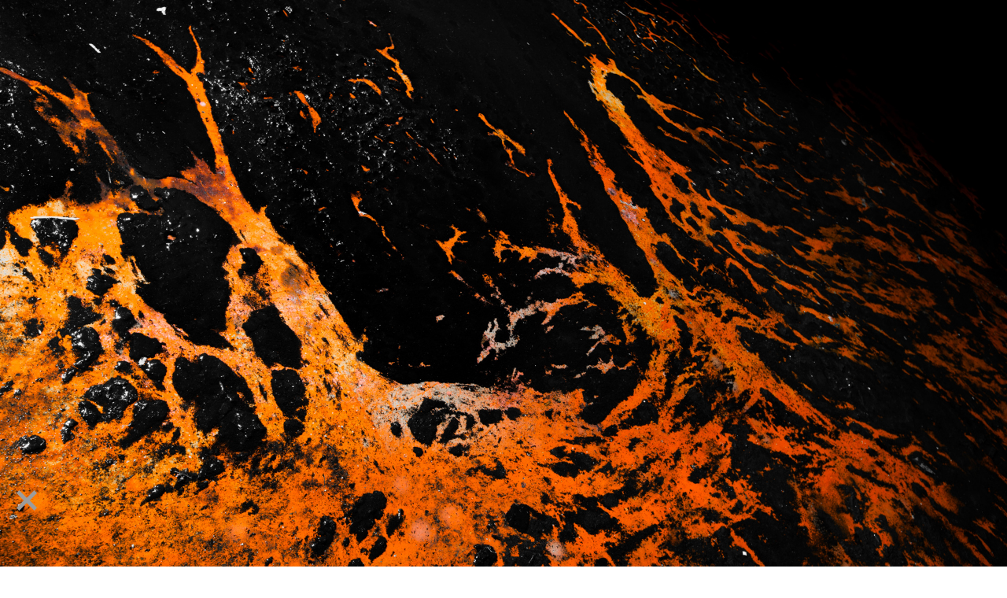

--- FILE ---
content_type: text/html; charset=UTF-8
request_url: http://bottledlights.photography/hotel-monte-palace/lava_basement/
body_size: 8704
content:
<!DOCTYPE html>
<html  xmlns="http://www.w3.org/1999/xhtml" prefix="" lang="en-US">
<head>

<meta charset="UTF-8">
<meta name="viewport" content="width=device-width, initial-scale=1, minimal-ui">
<title>Lava Basement | Bottled&nbsp;Lights</title>
<link rel="profile" href="http://gmpg.org/xfn/11">
<link rel="pingback" href="http://bottledlights.photography/xmlrpc.php">


<style type="text/css">.backslider{ z-index: 1; }

blockquote
{
font-style:italic;
font-family:'Times New Roman',Times,serif;
font-size: 130%;
text-align: center;
}

blockquote p:before{
content:"\201E";
}

blockquote p:after{
content:"\201C";
}

h2.wpb_singleimage_heading{
font-size:130%;
}

.textwidget .entry-title, .entry-title a {
border-bottom: 1px solid rgba(155,155,155,0.2);
padding-bottom: 1.7rem;
margin: -0.4rem 0 1.5rem;
font-size: 2rem;
font-weight: 200;
text-transform: uppercase;
letter-spacing: 0.2rem;
width: 100%;
color: #222;
}

.textwidget {
font-size: 15px;
font-weight: 300;
font-family: 'Open Sans', 'Helvetica Neue', Helvetica, Helvetica, Arial, sans-serif;
line-height: 22.5px;
color: #222;
}

#secondary {
opacity: 0.78;
}

div.menu-item-title
{
/* !!!!! menu-item-title also is set via jQuery in the theme's footer.php! */
opacity: 0.2;
font-family: bottledlights;
text-transform: lowercase !important;
font-weight: 900 !important;
letter-spacing: 2px;
line-height:1.4 !important;
padding:4px;
}

div.menu-item-title:hover
{
background-color: #AAAAAA;
opacity: 1;
}

/* play/pause container */
.prefix-play-pause {

	position: absolute;
	bottom: 60px;
	left: 50%;
	margin-left: -10px;
	cursor: pointer;
	display: inline-block;
	z-index: 9999;

}

/* play/pause mouse-over state */
.prefix-play-pause:hover {

	opacity: 0.75;

}

.social li
{
        margin-left:10px;
}

#sendbutton
{
        background-color: #666666;
}

.imagetitle a
{
        color: #ffffff;
}

.imagetitle a:hover
{
        color: #ffffff;
}

@font-face {
    font-family: bottledlights;
    src: url(http://bottledlights.photography/wp-content/uploads/fonts/bottledlights.ttf);
}

@font-face {
    font-family: typewriter;
    src: url(http://bottledlights.photography/wp-content/uploads/fonts/typewriter.ttf);
}

.module-content-inner a h2
{
    font-family: bottledlights;
    letter-spacing: 2px;
}

h1
{
  font-family: bottledlights;
  letter-spacing: 2px;
}

.bl-head
{
  line-height: 1.5 !important; 
  font-weight: 900 !important;
  color: #555555 !important;
  font-family: bottledlights !important;
  font-variant: normal !important;
  letter-spacing: 2px !important;
  clear:both;
  text-transform: lowercase !important;
}

h1.entry-title a
{
  line-height: 1.5 !important; 
  font-weight: 900 !important;
  color: #555555 !important;
  font-family: bottledlights !important;
  font-variant: normal !important;
  letter-spacing: 2px !important;
  clear:both;
  text-transform: lowercase !important;
}

h1.entry-title
{
  line-height: 1.5 !important; 
  font-weight: 900 !important;
  color: #555555 !important;
  font-family: bottledlights !important;
  font-variant: normal !important;
  letter-spacing: 2px !important;
  clear:both;
}


h2
{
  font-family: bottledlights;
  font-size: 12pt;
  font-weight: 900;
  letter-spacing: 2px;
  text-transform: lowercase;
  color: #555555;
}

.titlelink a
{
  color: #555555 !important;
}

.titlelink a:hover
{
  color: #FFFFFF !important;
}

a.sidebar
{
  color: #666666;
}

.container
{
  display: none;
}

.stripe_background
{
  display: none !important;
}

button
{
    display: none;
}

#section-tophat, #section-sub-footer
{
    display: none;
}
</style>


<!-- BEGIN Metadata added by the Add-Meta-Tags WordPress plugin -->
<link rel="copyright" type="text/html" title="Bottled&nbsp;Lights copyright information" href="http://bottledlights.photography/copyright/" />
<meta name="description" content="Photographed in an empty hotel in the Azores islands.To see more photos from this location, visit the album Hotel Monte Palace..." />
<meta property="og:type" content="article" />
<meta property="og:site_name" content="Bottled&nbsp;Lights" />
<meta property="og:title" content="Lava Basement" />
<meta property="og:url" content="http://bottledlights.photography/hotel-monte-palace/lava_basement/" />
<meta property="og:description" content="Photographed in an empty hotel in the Azores islands.To see more photos from this location, visit the album Hotel Monte Palace..." />
<meta property="og:locale" content="en_US" />
<meta property="og:updated_time" content="2015-01-12T07:52:01+00:00" />
<meta property="og:image" content="http://bottledlights.photography/wp-content/uploads/2015/01/lava_basement.jpg" />
<meta property="og:image:width" content="1920" />
<meta property="og:image:height" content="1280" />
<meta property="og:image:type" content="image/jpeg" />
<meta property="article:published_time" content="2015-01-12T07:45:38+00:00" />
<meta property="article:modified_time" content="2015-01-12T07:52:01+00:00" />
<meta property="article:author" content="https://www.facebook.com/bouvier.christoph" />
<meta property="article:publisher" content="http://bottledlights.photography/" />
<!-- END Metadata added by the Add-Meta-Tags WordPress plugin -->

<link rel="alternate" type="application/rss+xml" title="Bottled&nbsp;Lights &raquo; Feed" href="http://bottledlights.photography/feed/" />
		<script type="text/javascript">
			window._wpemojiSettings = {"baseUrl":"https:\/\/s.w.org\/images\/core\/emoji\/72x72\/","ext":".png","source":{"concatemoji":"http:\/\/bottledlights.photography\/wp-includes\/js\/wp-emoji-release.min.js?ver=4.5.33"}};
			!function(e,o,t){var a,n,r;function i(e){var t=o.createElement("script");t.src=e,t.type="text/javascript",o.getElementsByTagName("head")[0].appendChild(t)}for(r=Array("simple","flag","unicode8","diversity"),t.supports={everything:!0,everythingExceptFlag:!0},n=0;n<r.length;n++)t.supports[r[n]]=function(e){var t,a,n=o.createElement("canvas"),r=n.getContext&&n.getContext("2d"),i=String.fromCharCode;if(!r||!r.fillText)return!1;switch(r.textBaseline="top",r.font="600 32px Arial",e){case"flag":return r.fillText(i(55356,56806,55356,56826),0,0),3e3<n.toDataURL().length;case"diversity":return r.fillText(i(55356,57221),0,0),a=(t=r.getImageData(16,16,1,1).data)[0]+","+t[1]+","+t[2]+","+t[3],r.fillText(i(55356,57221,55356,57343),0,0),a!=(t=r.getImageData(16,16,1,1).data)[0]+","+t[1]+","+t[2]+","+t[3];case"simple":return r.fillText(i(55357,56835),0,0),0!==r.getImageData(16,16,1,1).data[0];case"unicode8":return r.fillText(i(55356,57135),0,0),0!==r.getImageData(16,16,1,1).data[0]}return!1}(r[n]),t.supports.everything=t.supports.everything&&t.supports[r[n]],"flag"!==r[n]&&(t.supports.everythingExceptFlag=t.supports.everythingExceptFlag&&t.supports[r[n]]);t.supports.everythingExceptFlag=t.supports.everythingExceptFlag&&!t.supports.flag,t.DOMReady=!1,t.readyCallback=function(){t.DOMReady=!0},t.supports.everything||(a=function(){t.readyCallback()},o.addEventListener?(o.addEventListener("DOMContentLoaded",a,!1),e.addEventListener("load",a,!1)):(e.attachEvent("onload",a),o.attachEvent("onreadystatechange",function(){"complete"===o.readyState&&t.readyCallback()})),(a=t.source||{}).concatemoji?i(a.concatemoji):a.wpemoji&&a.twemoji&&(i(a.twemoji),i(a.wpemoji)))}(window,document,window._wpemojiSettings);
		</script>
		<style type="text/css">
img.wp-smiley,
img.emoji {
	display: inline !important;
	border: none !important;
	box-shadow: none !important;
	height: 1em !important;
	width: 1em !important;
	margin: 0 .07em !important;
	vertical-align: -0.1em !important;
	background: none !important;
	padding: 0 !important;
}
</style>
<link rel='stylesheet' id='contact-form-7-css'  href='http://bottledlights.photography/wp-content/plugins/contact-form-7/includes/css/styles.css?ver=4.4.2' type='text/css' media='all' />
<link rel='stylesheet' id='rs-plugin-settings-css'  href='http://bottledlights.photography/wp-content/plugins/revslider/public/assets/css/settings.css?ver=5.2.5.3' type='text/css' media='all' />
<style id='rs-plugin-settings-inline-css' type='text/css'>
.tp-caption.Twitter-Content a,.tp-caption.Twitter-Content a:visited{color:#0084B4 !important}.tp-caption.Twitter-Content a:hover{color:#0084B4 !important; text-decoration:underline !important}
</style>
<link rel='stylesheet' id='mythology-style-css'  href='http://bottledlights.photography/wp-content/themes/elevate/style.css?ver=4.5.33' type='text/css' media='all' />
<link rel='stylesheet' id='foundation-css'  href='http://bottledlights.photography/wp-content/themes/elevate/mythology-core/core-assets/stylesheets/core-1-foundation.css?ver=4.5.33' type='text/css' media='all' />
<link rel='stylesheet' id='skeleton-css'  href='http://bottledlights.photography/wp-content/themes/elevate/mythology-core/core-assets/stylesheets/core-2-skeleton.css?ver=4.5.33' type='text/css' media='all' />
<link rel='stylesheet' id='structure-css'  href='http://bottledlights.photography/wp-content/themes/elevate/mythology-core/core-assets/stylesheets/core-3-structure.css?ver=4.5.33' type='text/css' media='all' />
<link rel='stylesheet' id='superfish-css'  href='http://bottledlights.photography/wp-content/themes/elevate/mythology-core/core-assets/stylesheets/core-4-superfish.css?ver=4.5.33' type='text/css' media='all' />
<link rel='stylesheet' id='ajaxy-css'  href='http://bottledlights.photography/wp-content/themes/elevate/mythology-core/core-assets/stylesheets/core-5-ajaxy.css?ver=4.5.33' type='text/css' media='all' />
<link rel='stylesheet' id='comments-css'  href='http://bottledlights.photography/wp-content/themes/elevate/mythology-core/core-assets/stylesheets/core-6-comments.css?ver=4.5.33' type='text/css' media='all' />
<link rel='stylesheet' id='plugins-css'  href='http://bottledlights.photography/wp-content/themes/elevate/mythology-core/core-assets/stylesheets/core-7-plugins.css?ver=4.5.33' type='text/css' media='all' />
<link rel='stylesheet' id='media-queries-css'  href='http://bottledlights.photography/wp-content/themes/elevate/mythology-core/core-assets/stylesheets/core-8-media-queries.css?ver=4.5.33' type='text/css' media='all' />
<link rel='stylesheet' id='theme-structure-css'  href='http://bottledlights.photography/wp-content/themes/elevate/theme-core/theme-assets/stylesheets/theme-1-structure.css?ver=4.5.33' type='text/css' media='all' />
<link rel='stylesheet' id='theme-mobile-menu-css'  href='http://bottledlights.photography/wp-content/themes/elevate/theme-core/theme-assets/stylesheets/theme-2-mobile-menu.css?ver=4.5.33' type='text/css' media='all' />
<link rel='stylesheet' id='theme-typography-css'  href='http://bottledlights.photography/wp-content/themes/elevate/theme-core/theme-assets/stylesheets/theme-3-typography.css?ver=4.5.33' type='text/css' media='all' />
<link rel='stylesheet' id='theme-plugins-css'  href='http://bottledlights.photography/wp-content/themes/elevate/theme-core/theme-assets/stylesheets/theme-4-plugins.css?ver=4.5.33' type='text/css' media='all' />
<link rel='stylesheet' id='theme-media-queries-css'  href='http://bottledlights.photography/wp-content/themes/elevate/theme-core/theme-assets/stylesheets/theme-5-media-queries.css?ver=4.5.33' type='text/css' media='all' />
<link rel='stylesheet' id='theme-colors-css'  href='http://bottledlights.photography/wp-content/themes/elevate/theme-core/theme-assets/stylesheets/theme-6-colors.css?ver=4.5.33' type='text/css' media='all' />
<link rel='stylesheet' id='lightbox-css'  href='http://bottledlights.photography/wp-content/themes/elevate/theme-core/theme-assets/javascripts/prettyPhoto/css/prettyPhoto.css' type='text/css' media='' />
<link rel='stylesheet' id='js_composer_custom_css-css'  href='http://bottledlights.photography/wp-content/uploads/js_composer/custom.css?ver=4.3' type='text/css' media='screen' />
<script type='text/javascript' src='http://bottledlights.photography/wp-includes/js/jquery/jquery.js?ver=1.12.4'></script>
<script type='text/javascript' src='http://bottledlights.photography/wp-includes/js/jquery/jquery-migrate.min.js?ver=1.4.1'></script>
<script type='text/javascript' src='http://bottledlights.photography/wp-content/plugins/revslider/public/assets/js/jquery.themepunch.tools.min.js?ver=5.2.5.3'></script>
<script type='text/javascript' src='http://bottledlights.photography/wp-content/plugins/revslider/public/assets/js/jquery.themepunch.revolution.min.js?ver=5.2.5.3'></script>
<script type='text/javascript' src='http://bottledlights.photography/wp-content/themes/elevate/theme-core/theme-assets/javascripts/jquery.touchSwipe.js'></script>
<script type='text/javascript' src='http://bottledlights.photography/wp-content/themes/elevate/theme-core/theme-assets/javascripts/jquery.niceScroll.js'></script>
<script type='text/javascript' src='http://bottledlights.photography/wp-content/themes/elevate/theme-core/theme-assets/javascripts/prettyPhoto/js/jquery.prettyPhoto.js'></script>
<script type='text/javascript' src='http://bottledlights.photography/wp-content/themes/elevate/theme-core/theme-assets/javascripts/mythology-key-prescripts.js'></script>
<link rel='https://api.w.org/' href='http://bottledlights.photography/wp-json/' />
<link rel="EditURI" type="application/rsd+xml" title="RSD" href="http://bottledlights.photography/xmlrpc.php?rsd" />
<link rel="wlwmanifest" type="application/wlwmanifest+xml" href="http://bottledlights.photography/wp-includes/wlwmanifest.xml" /> 
<meta name="generator" content="WordPress 4.5.33" />
<link rel="canonical" href="http://bottledlights.photography/hotel-monte-palace/lava_basement/" />
<link rel='shortlink' href='http://bottledlights.photography/?p=373' />
<link rel="alternate" type="application/json+oembed" href="http://bottledlights.photography/wp-json/oembed/1.0/embed?url=http%3A%2F%2Fbottledlights.photography%2Fhotel-monte-palace%2Flava_basement%2F" />
<link rel="alternate" type="text/xml+oembed" href="http://bottledlights.photography/wp-json/oembed/1.0/embed?url=http%3A%2F%2Fbottledlights.photography%2Fhotel-monte-palace%2Flava_basement%2F&#038;format=xml" />
<script id="wpcp_disable_selection" type="text/javascript">
//<![CDATA[
var image_save_msg='You Can Not Save images!';
	var no_menu_msg='Context Menu disabled!';
	var smessage = "Content © by Christoph Bouvier & Bottled Lights Photography. For any inquiries please use the contact form.";

function disableEnterKey(e)
{
	if (e.ctrlKey){
     var key;
     if(window.event)
          key = window.event.keyCode;     //IE
     else
          key = e.which;     //firefox (97)
    //if (key != 17) alert(key);
     if (key == 97 || key == 65 || key == 67 || key == 99 || key == 88 || key == 120 || key == 26 || key == 85  || key == 86 || key == 83 || key == 43)
     {
          show_wpcp_message('You are not allowed to copy content or view source');
          return false;
     }else
     	return true;
     }
}

function disable_copy(e)
{	
	var elemtype = e.target.nodeName;
	var isSafari = /Safari/.test(navigator.userAgent) && /Apple Computer/.test(navigator.vendor);
	elemtype = elemtype.toUpperCase();
	var checker_IMG = '';
	if (elemtype == "IMG" && checker_IMG == 'checked' && e.detail >= 2) {show_wpcp_message(alertMsg_IMG);return false;}
    if (elemtype != "TEXT" && elemtype != "TEXTAREA" && elemtype != "INPUT" && elemtype != "PASSWORD" && elemtype != "SELECT")
	{
		if (smessage !== "" && e.detail == 2)
			show_wpcp_message(smessage);
		
		if (isSafari)
			return true;
		else
			return false;
	}	
}
function disable_copy_ie()
{
	var elemtype = window.event.srcElement.nodeName;
	elemtype = elemtype.toUpperCase();
	if (elemtype == "IMG") {show_wpcp_message(alertMsg_IMG);return false;}
	if (elemtype != "TEXT" && elemtype != "TEXTAREA" && elemtype != "INPUT" && elemtype != "PASSWORD" && elemtype != "SELECT")
	{
		//alert(navigator.userAgent.indexOf('MSIE'));
			//if (smessage !== "") show_wpcp_message(smessage);
		return false;
	}
}	
function reEnable()
{
	return true;
}
document.onkeydown = disableEnterKey;
document.onselectstart = disable_copy_ie;
if(navigator.userAgent.indexOf('MSIE')==-1)
{
	document.onmousedown = disable_copy;
	document.onclick = reEnable;
}
function disableSelection(target)
{
    //For IE This code will work
    if (typeof target.onselectstart!="undefined")
    target.onselectstart = disable_copy_ie;
    
    //For Firefox This code will work
    else if (typeof target.style.MozUserSelect!="undefined")
    {target.style.MozUserSelect="none";}
    
    //All other  (ie: Opera) This code will work
    else
    target.onmousedown=function(){return false}
    target.style.cursor = "default";
}
//Calling the JS function directly just after body load
window.onload = function(){disableSelection(document.body);};
//]]>
</script>
	<script id="wpcp_disable_Right_Click" type="text/javascript">
	//<![CDATA[
	document.ondragstart = function() { return false;}
	/* ^^^^^^^^^^^^^^^^^^^^^^^^^^^^^^^^^^^^^^^^^^^^^^^^^^^^^^^^^^^^^^
	Disable context menu on images by GreenLava Version 1.0
	^^^^^^^^^^^^^^^^^^^^^^^^^^^^^^^^^^^^^^^^^^^^^^^^^^^^^^^^^^^^^^ */
	    function nocontext(e) {
	       return false;
	    }
	    document.oncontextmenu = nocontext;
	//]]>
	</script>
<style type="text/css">


	

	/* COLOR TEXT (LINKS, etc.) */
	a:visited:hover,a:hover,a:focus,a:active{color: #ffffff}

	.theme_primary_color_text,
	a, a:visited,
	nav ul.menu li:hover .menu-item-title, nav ul.menu li.sfHover .menu-item-title, 
	nav ul.menu li:hover .menu-item-subtitle, nav ul.menu li.sfHover .menu-item-subtitle, 
	nav ul.menu li .menu-item-title:focus,
	#section-sub-footer a:hover{	
		color: #ffffff ; 
		}

		button, .button,
		input[type="button"],
		input[type="reset"],
		input[type="submit"] {
		background-color: #ffffff;
		border-color: #ffffff;
		color: white; }

		button:hover, button:focus, .button:hover, .button:focus,
		input[type="button"]:hover,
		input[type="reset"]:hover,
		input[type="submit"]:hover,
		input[type="button"]:focus,
		input[type="reset"]:focus,
		input[type="submit"]:focus {
		background-color: #ffffff; }

		button:hover, button:focus, .button:hover, .button:focus,
		input[type="button"]:hover,
		input[type="reset"]:hover,
		input[type="submit"]:hover,
		input[type="button"]:focus,
		input[type="reset"]:focus,
		input[type="submit"]:focus {
		color: white; }

		#sf_results #sf_val ul li.sf_selected {
		    background-color: #ffffff !important;
		    border-color: #ffffff !important;
		    color: #FFFFFF !important;
		}


		/* COLOR BACKGROUNDS */
		.theme_primary_color_bg,
		.button,
		.tagcloud a,
		nav ul.menu ul li:hover, nav ul.menu ul li.sfHover,
		input[type="submit"]{	
			background-color: #ffffff ; 
			}

		/* DEFAULT POST-GRID HOVER COLORS */
		.module-content{background: transparent;}
		.module-inner .color_background{ 
			position:absolute;
			top:0px;
			left:0px;
			width:100%;
			height:100%;
			z-index: 1 !important;
			background-color: #ffffff; 
			opacity:0;
			}
			.module-inner:hover .color_background{
				opacity: 0.9;
				}

			/* SECONDARY COLOR BACKGROUNDS */
			#sf_results #sf_val ul li.sf_selected,
			.button:hover, .button:active, .button:focus,
			input[type="submit"]:hover,input[type="submit"]:active,input[type="submit"]:focus{
				background-color: #ffffff !important; 
				}

	/* STRIPE BACKGROUND COLOR & OPACITY */
	#page #section-header, #page #section-sub-footer{background: transparent;}
	#section-header .container, #section-sub-footer .container{z-index: 2;}
	.stripe_background{
		position:absolute;
		top:0px;
		left:0px;
		width:100%;
		height:100%;
		z-index:1;
		background-color: black; 
		opacity:0.0;
		}

		/* STRIPE TEXT COLOR */
		#section-header,
		.site-title, .site-description,
		nav ul.menu li .menu-item-title,
		#section-sub-footer,
		#section-sub-footer a{
			color: white;
			}

	/* CONTENT BACKGROUND COLOR & OPACITY */
	#page #primary, #page #secondary, #main, #main-secondary{background: transparent;}
	#main div, #main-secondary div{z-index: 2;}
	.content_background{
		position:absolute;
		top:0px;
		left:0px;
		width:100%;
		height:100%;
		z-index:1;
		background-color: white; 
		opacity:0.8;
		}

		/* CONTENT TEXT COLOR */
		body, #primary, #secondary,
		h1,h2,h3,h4,h5,
		.entry-title, .entry-title a,
		.breadcrumbs,
		#page .widget-title{
			color: #222;
			}

	/* BODY BACKGROUND COLOR */
	body{background-color: #000000; }

	


	
		
		@media only screen and (min-width: 1px) and (max-width: 767px) {
			#primary {margin-top: 70%;}
		}

	


	.backslider{ z-index: 1; }

blockquote
{
font-style:italic;
font-family:'Times New Roman',Times,serif;
font-size: 130%;
text-align: center;
}

blockquote p:before{
content:"\201E";
}

blockquote p:after{
content:"\201C";
}

h2.wpb_singleimage_heading{
font-size:130%;
}

.textwidget .entry-title, .entry-title a {
border-bottom: 1px solid rgba(155,155,155,0.2);
padding-bottom: 1.7rem;
margin: -0.4rem 0 1.5rem;
font-size: 2rem;
font-weight: 200;
text-transform: uppercase;
letter-spacing: 0.2rem;
width: 100%;
color: #222;
}

.textwidget {
font-size: 15px;
font-weight: 300;
font-family: 'Open Sans', 'Helvetica Neue', Helvetica, Helvetica, Arial, sans-serif;
line-height: 22.5px;
color: #222;
}

#secondary {
opacity: 0.78;
}

div.menu-item-title
{
/* !!!!! menu-item-title also is set via jQuery in the theme's footer.php! */
opacity: 0.2;
font-family: bottledlights;
text-transform: lowercase !important;
font-weight: 900 !important;
letter-spacing: 2px;
line-height:1.4 !important;
padding:4px;
}

div.menu-item-title:hover
{
background-color: #AAAAAA;
opacity: 1;
}

/* play/pause container */
.prefix-play-pause {

	position: absolute;
	bottom: 60px;
	left: 50%;
	margin-left: -10px;
	cursor: pointer;
	display: inline-block;
	z-index: 9999;

}

/* play/pause mouse-over state */
.prefix-play-pause:hover {

	opacity: 0.75;

}

.social li
{
        margin-left:10px;
}

#sendbutton
{
        background-color: #666666;
}

.imagetitle a
{
        color: #ffffff;
}

.imagetitle a:hover
{
        color: #ffffff;
}

@font-face {
    font-family: bottledlights;
    src: url(http://bottledlights.photography/wp-content/uploads/fonts/bottledlights.ttf);
}

@font-face {
    font-family: typewriter;
    src: url(http://bottledlights.photography/wp-content/uploads/fonts/typewriter.ttf);
}

.module-content-inner a h2
{
    font-family: bottledlights;
    letter-spacing: 2px;
}

h1
{
  font-family: bottledlights;
  letter-spacing: 2px;
}

.bl-head
{
  line-height: 1.5 !important; 
  font-weight: 900 !important;
  color: #555555 !important;
  font-family: bottledlights !important;
  font-variant: normal !important;
  letter-spacing: 2px !important;
  clear:both;
  text-transform: lowercase !important;
}

h1.entry-title a
{
  line-height: 1.5 !important; 
  font-weight: 900 !important;
  color: #555555 !important;
  font-family: bottledlights !important;
  font-variant: normal !important;
  letter-spacing: 2px !important;
  clear:both;
  text-transform: lowercase !important;
}

h1.entry-title
{
  line-height: 1.5 !important; 
  font-weight: 900 !important;
  color: #555555 !important;
  font-family: bottledlights !important;
  font-variant: normal !important;
  letter-spacing: 2px !important;
  clear:both;
}


h2
{
  font-family: bottledlights;
  font-size: 12pt;
  font-weight: 900;
  letter-spacing: 2px;
  text-transform: lowercase;
  color: #555555;
}

.titlelink a
{
  color: #555555 !important;
}

.titlelink a:hover
{
  color: #FFFFFF !important;
}

a.sidebar
{
  color: #666666;
}

.container
{
  display: none;
}

.stripe_background
{
  display: none !important;
}

button
{
    display: none;
}

#section-tophat, #section-sub-footer
{
    display: none;
}
 


	

</style>

 <meta name="generator" content="Powered by Visual Composer - drag and drop page builder for WordPress."/>
<meta name="generator" content="Powered by Slider Revolution 5.2.5.3 - responsive, Mobile-Friendly Slider Plugin for WordPress with comfortable drag and drop interface." />

<!-- Styles cached and displayed inline for speed. Generated by http://stylesplugin.com -->
<style type="text/css" id="styles-plugin-css">
@import '//fonts.googleapis.com/css?family=Ruda:regular,700,900';body.styles,.styles p,.styles #page{font-family:Ruda}
</style>
</head>

<body class="attachment single single-attachment postid-373 attachmentid-373 attachment-jpeg none styles wpb-js-composer js-comp-ver-4.3 vc_responsive">


	

<!-- MOBILE MENU -->
<div id="responsive-nav" class="dl-menuwrapper">
	<button>Open Menu</button>
			
	
</div>
<!-- /END MOBILE MENU -->	

<div id="page" class="hfeed site">

	<header id="section-header" class="clearfix" role="banner">
		<div class="container">
			<div class="sixteen columns">

				<div id="site-heading" class="left text-left site-title" role="heading">
					<a href="http://bottledlights.photography/" title="Bottled&nbsp;Lights" rel="home">
					<h1 class="site-title">						
						<img id="site-logo" src="http://bottledlights.photography/wp-content/uploads/2014/12/page_top.png" alt="Bottled&nbsp;Lights" />
						<span class="text-title">Bottled&nbsp;Lights		</span>
        						        		
		        	</h1>
		        	</a>

	         			         			<h2 class="text-title">Photography by Christoph Bouvier</h2>
	         						</div>

				<nav id="site-navigation" class="right text-right" role="navigation">
					<!-- DESKTOP MENU -->
<div id="superfish-menu" class="dropdown-menu">
		
	<!-- DEFAULT NAVIGATION -->
		<!-- /DEFAULT NAVIGATION -->
				 
</div>
<!-- /DESKTOP MENU -->	
				</nav><!-- #site-navigation -->

			</div>
		</div>
		<div class="stripe_background"></div>
	</header><!-- #masthead -->

	<div id="section-content" class="clearfix">
		<div class="container">
			<div class="sixteen columns"><div id="primary-toggle" class="toggle"></div> 

<img src ="http://bottledlights.photography/wp-content/uploads/2015/01/lava_basement-600x400.jpg" style="display:none"/>
 <div id="primary" class="standard left four columns" >
	<main id="main" class="site-main" role="main">
	
		
<article id="post-373" class="post-373 attachment type-attachment status-inherit hentry">

	<header class="entry-header clearfix">
			
			<h1 class="entry-title"><a href="http://bottledlights.photography/hotel-monte-palace/lava_basement/">Lava Basement</a></h1>
		
			</header>

	<div class="entry-content clearfix">
				<p>Photographed in an empty hotel in the Azores islands.</p>
<p>To see more photos from this location, visit the album <a href='http://bottledlights.photography/hotel-monte-palace/'>Hotel Monte Palace</a></p>
			</div>
	
</article>
		
		
	<style type="text/css">
		body{
			background: url('http://bottledlights.photography/wp-content/uploads/2015/01/lava_basement.jpg ') no-repeat center center fixed; 
			  -webkit-background-size: cover;
			  -moz-background-size: cover;
			  -o-background-size: cover;
			  background-size: cover;
			}
		</style>

		
		</main><!-- #main -->

	<div class="content_background"></div>
</div><!-- #primary -->

<script type="text/javascript">
jQuery(document).ready( function() {
	setTimeout( function() {
		jQuery("#primary-toggle.toggle").trigger('click');
	},3000);
});
</script>


			</div>
		</div>
	</div><!-- #content -->


	<footer id="section-sub-footer" class="site-sub-footer clearfix" role="contentinfo">
		<div class="container">

			<div class="columns left">
				<div class="copyright">&copy; Bottled Lights Photography by Christoph Bouvier, 2016.</div>
							</div><!-- .site-info -->

			<div class="columns right">
				&nbsp;				<ul class="social">


			<li><a target="_blank" href="https://www.facebook.com/BottledLightsPhotography"><img height="25" width="25" src="http://bottledlights.photography/wp-content/themes/elevate/mythology-core/core-assets/images/social-icons/long-shadow/fb.png" alt="facebook" title="Facebook" /></a></li>					
					
				<li><a target="_blank" href="https://www.flickr.com/photos/132363854@N03/"><img height="25" width="25" src="http://bottledlights.photography/wp-content/themes/elevate/mythology-core/core-assets/images/social-icons/long-shadow/flickr.png" alt="flickr" title="Flickr"/></a></li>				
		 
		    <li>
		     <a target="_blank" href="https://500px.com/BottledLights"  ><img height="25" width="25" src="http://bottledlights.photography/wp-content/uploads/2014/12/500pxlogo.png" alt="500px" /></a>
		    </li> 
		    <li>
		     <a target="_blank" href="http://aileron79.deviantart.com/"  ><img height="25" width="25" src="http://bottledlights.photography/wp-content/uploads/2014/12/dalogo.png" alt="DeviantArt" /></a>
		    </li>	
				<li><a target="_blank" href="http://bottledlights.photography/feed/"><img height="25" width="25" src="http://bottledlights.photography/wp-content/themes/elevate/mythology-core/core-assets/images/social-icons/long-shadow/rss.png" alt="RSS" title="RSS" /></a></li>
		</ul>			</div>	

		</div>
		<div class="stripe_background"></div>
	</footer><!-- #colophon -->

</div><!-- #page -->





	<div id="wpcp-error-message" class="msgmsg-box-wpcp warning-wpcp hideme"><span>error: </span>Content © by Christoph Bouvier & Bottled Lights Photography. For any inquiries please use the contact form.</div>
	<script>
	var timeout_result;
	function show_wpcp_message(smessage)
	{
		if (smessage !== "")
			{
			var smessage_text = '<span>Alert: </span>'+smessage;
			document.getElementById("wpcp-error-message").innerHTML = smessage_text;
			document.getElementById("wpcp-error-message").className = "msgmsg-box-wpcp warning-wpcp showme";
			clearTimeout(timeout_result);
			timeout_result = setTimeout(hide_message, 3000);
			}
	}
	function hide_message()
	{
		document.getElementById("wpcp-error-message").className = "msgmsg-box-wpcp warning-wpcp hideme";
	}
	</script>
	<style type="text/css">
	#wpcp-error-message {
	    direction: ltr;
	    text-align: center;
	    transition: opacity 900ms ease 0s;
	    z-index: 99999999;
	}
	.hideme {
    	opacity:0;
    	visibility: hidden;
	}
	.showme {
    	opacity:1;
    	visibility: visible;
	}
	.msgmsg-box-wpcp {
		border-radius: 10px;
		color: #555;
		font-family: Tahoma;
		font-size: 11px;
		margin: 10px;
		padding: 10px 36px;
		position: fixed;
		width: 255px;
		top: 50%;
  		left: 50%;
  		margin-top: -10px;
  		margin-left: -130px;
  		-webkit-box-shadow: 0px 0px 34px 2px rgba(242,191,191,1);
		-moz-box-shadow: 0px 0px 34px 2px rgba(242,191,191,1);
		box-shadow: 0px 0px 34px 2px rgba(242,191,191,1);
	}
	.msgmsg-box-wpcp span {
		font-weight:bold;
		text-transform:uppercase;
	}
	.error-wpcp {		background:#ffecec url('http://bottledlights.photography/wp-content/plugins/wp-content-copy-protector/images/error.png') no-repeat 10px 50%;
		border:1px solid #f5aca6;
	}
	.success {
		background:#e9ffd9 url('http://bottledlights.photography/wp-content/plugins/wp-content-copy-protector/images/success.png') no-repeat 10px 50%;
		border:1px solid #a6ca8a;
	}
	.warning-wpcp {
		background:#ffecec url('http://bottledlights.photography/wp-content/plugins/wp-content-copy-protector/images/warning.png') no-repeat 10px 50%;
		border:1px solid #f5aca6;
	}
	.notice {
		background:#e3f7fc url('http://bottledlights.photography/wp-content/plugins/wp-content-copy-protector/images/notice.png') no-repeat 10px 50%;
		border:1px solid #8ed9f6;
	}
    </style>


		
			<script type='text/javascript'>
			jQuery(document).ready(function($) {

				/*-----------------------------------------------------------------------------------*/
				/* niceScroll
				/*-----------------------------------------------------------------------------------*/
				$(".standard #main, #main-secondary").css("height", "100%");
			    $(".post-grid #main").css("height", "100%");

			    $(".standard #main, .standard #main-secondary").niceScroll({
			    	cursorcolor:"rgba(155,155,155,0.2)",
			    	cursoropacitymin:"0.2",
			    	cursorfixedheight:"150",
			    	hidecursordelay:"500",
			    	cursordragontouch:"true",
			    	horizrailenabled:"false"
			    	});

			    $(".post-grid #main").niceScroll({
			    	cursorcolor:"rgba(155,155,155,0.0)",
			    	cursoropacitymin:"0.0",
			    	cursorfixedheight:"150",
			    	hidecursordelay:"500",
			    	horizrailenabled:"false"
			    	});

			});
			</script>

		
		
		

	<script type='text/javascript' src='http://bottledlights.photography/wp-content/plugins/contact-form-7/includes/js/jquery.form.min.js?ver=3.51.0-2014.06.20'></script>
<script type='text/javascript'>
/* <![CDATA[ */
var _wpcf7 = {"loaderUrl":"http:\/\/bottledlights.photography\/wp-content\/plugins\/contact-form-7\/images\/ajax-loader.gif","recaptchaEmpty":"Please verify that you are not a robot.","sending":"Sending ..."};
/* ]]> */
</script>
<script type='text/javascript' src='http://bottledlights.photography/wp-content/plugins/contact-form-7/includes/js/scripts.js?ver=4.4.2'></script>
<script type='text/javascript' src='http://bottledlights.photography/wp-content/themes/elevate/mythology-core/core-assets/javascripts/html5shiv.js'></script>
<script type='text/javascript' src='http://bottledlights.photography/wp-content/themes/elevate/mythology-core/core-assets/javascripts/rem.min.js'></script>
<script type='text/javascript' src='http://bottledlights.photography/wp-content/themes/elevate/mythology-core/core-assets/javascripts/fitvids.js'></script>
<script type='text/javascript' src='http://bottledlights.photography/wp-content/themes/elevate/mythology-core/core-assets/javascripts/superfish/jquery.hoverIntent.js'></script>
<script type='text/javascript' src='http://bottledlights.photography/wp-content/themes/elevate/mythology-core/core-assets/javascripts/superfish/superfish.js'></script>
<script type='text/javascript' src='http://bottledlights.photography/wp-content/themes/elevate/mythology-core/core-assets/javascripts/superfish/supersubs.js'></script>
<script type='text/javascript' src='http://bottledlights.photography/wp-content/themes/elevate/theme-core/theme-assets/javascripts/modernizr.custom.js'></script>
<script type='text/javascript' src='http://bottledlights.photography/wp-content/themes/elevate/theme-core/theme-assets/javascripts/jquery.dlmenu.js'></script>
<script type='text/javascript' src='http://bottledlights.photography/wp-content/themes/elevate/theme-core/theme-assets/javascripts/isotope/jquery.isotope.js'></script>
<script type='text/javascript' src='http://bottledlights.photography/wp-content/themes/elevate/theme-core/theme-assets/javascripts/isotope/modernizr.custom.69142.js'></script>
<script type='text/javascript' src='http://bottledlights.photography/wp-content/themes/elevate/theme-core/theme-assets/javascripts/jquery.easing.1.3.js'></script>
<script type='text/javascript' src='http://bottledlights.photography/wp-content/themes/elevate/theme-core/theme-assets/javascripts/jquery.backslider.min.js'></script>
<script type='text/javascript' src='http://bottledlights.photography/wp-content/themes/elevate/theme-core/theme-assets/javascripts/jquery.timer.js'></script>
<script type='text/javascript' src='http://bottledlights.photography/wp-content/themes/elevate/theme-core/theme-assets/javascripts/mythology-key.js'></script>
<script type='text/javascript' src='http://bottledlights.photography/wp-includes/js/wp-embed.min.js?ver=4.5.33'></script>
<script type="text/javascript">
	jQuery(document).ready(function() {
		var titleopacity=jQuery('div.stripe_background').css('opacity');
		var menuopacity=jQuery('div.menu-item-title').css('opacity');
		jQuery('header#section-header').hover(
			function () {
				jQuery('div.stripe_background').fadeTo(500,0.6);
				jQuery('div.menu-item-title').fadeTo(500,0.6)
			},
			function (titleopacity, menuopacity) {
				jQuery('div.stripe_background').fadeTo(500,0.0);
				jQuery('div.menu-item-title').fadeTo(500,0.2)
			}
		);
		
		jQuery('div.menu-item-title').hover(
			function () {
				jQuery(this).fadeTo(200,1.0);
			},
			function () {
				jQuery(this).fadeTo(200,0.6);
			}
		);
	});
</script>

<!--
<script type="text/javascript">

	jQuery(document).ready(function() {

		// if your slider is meant to autoplay, set this to true
		// otherwise, if you've turned on the "Stop Slider" option ..
		// .. in the slider's admin, set this to false
		var autoplay = true;
		var mySlider;

		// replace "revapi1" with your API variable name
		if(typeof revapi36 !== 'undefined') {
			mySlider = revapi36;
		}
		// if slider isn't found, bounce out of function
		else {
			return;
		}

		var isPlaying = autoplay,

		// play/pause container that will hold each button
		playPause = jQuery('<div class="prefix-play-pause" />'),

		// play button
		play = jQuery('<div class="prefix-play" />').appendTo(playPause),

		// pause button
		pause = jQuery('<div class="prefix-pause" />').appendTo(playPause);

		// toggle button visibility if autoplay is set to false
		if(!autoplay) {

			pause.hide();
			play.show();

		}

		// attach click handler to playPause container
		playPause.on('click', function() {

			if(isPlaying) {

				pause.hide();
				play.show();

				// *********************************
				// API method for pausing the slider
				// *********************************
				mySlider.revpause();

			}
			else {

				play.hide();
				pause.show();

				// *********************************
				// API method for playing the slider
				// *********************************
				mySlider.revresume();

			}

			isPlaying = !isPlaying;

		// append playPause container to slider	
		}).appendTo(jQuery(mySlider).parent());

	});

</script>
-->
</body>
</html>


--- FILE ---
content_type: text/css
request_url: http://bottledlights.photography/wp-content/themes/elevate/mythology-core/core-assets/stylesheets/core-7-plugins.css?ver=4.5.33
body_size: 219
content:


/* ADD RULES FOR BASIC CORE-LEVEL PLUGIN STYLE OVERRIDES HERE */
/* THESE WILL BE USED WITH ALL MDNW THEMES, SO THEY SHOULD BE DESIGN-AGNOSTIC */

/* ODDS & ENDS */
img#wpstats{display: none;}
#dynamic-to-top {z-index: 9999 !important;} 

--- FILE ---
content_type: text/css
request_url: http://bottledlights.photography/wp-content/themes/elevate/theme-core/theme-assets/stylesheets/theme-1-structure.css?ver=4.5.33
body_size: 3928
content:


/** 
* 
* This file will govern the base structural aspects of the theme.
*
**/


/* THEME STRUCTURE */

	html{overflow-y: hidden;}
	html, body {
		min-height: 100%;
		width: 100%;
		}
		html,body,#page,#section-content,.container,.sixteen,#primary,#secondary{
			height: 100%; 
			min-height: 100%; 
			position: relative;
			}

	body {background: none repeat scroll 0 0 #EEE;}


/* MISC (stuff that doesn't really have a home elsewhere) */	

	#bs0{opacity: 0;}
	body #mti_wfs_colophon{display: none !important;}
	a:focus {outline: medium none;}
	.hide{display: none !important;}
	#page .no-bottom{margin-bottom: 0;}
	#page .1rem-bottom{margin-bottom: 1rem;}
	#page .1-5rem-bottom{margin-bottom: 1.5rem;}
	#page .2rem-bottom{margin-bottom: 2rem;}


/* SKELETON GRID OVERRIDES */

	.container {
		position: relative; 
		width:100%; 
		max-width: 100%; 
		margin: 0 auto; 
		padding: 0; 
		}
		.container .columns{ 
			float: left; 
			display: inline; 
			margin-left: 0; margin-right: 0; 
			padding-left: 1.041666666666667%; padding-right: 1.041666666666667%;
			}
		.container > .sixteen.columns, #section-content .container > .sixteen {
		    width: 100%;
		    padding: 0;
		    background: transparent;
			}

		/* Content padding */
		#primary, #secondary{padding: 4rem 4rem;}

			#primary.eleven{padding: 0; width: 77.083%; /* 77.083% was when the sidebar has four cols - 70.834 is for when the sidebar has five */}

			#primary.eleven.full-content{
			    border-right: 1px solid rgba(255, 255, 255, 0.8);
			    padding: 4rem;
			    width: 70.834%;
				}

		/* Full Width Post-Grid */
		#page .full-width.sixteen{width: 100%; padding: 0;}
		

/* CONTENT VISIBILITY TOGGLE */

	#primary-toggle, #secondary-toggle {
	    background: url('../images/sprite.png') no-repeat -96px 0;
	    bottom: 6rem;
	    height: 48px;
	    left: 1rem;
	    overflow: hidden;
	    position: fixed;
	    width: 48px;
	    cursor: pointer;
	    display: block;
	    border-radius: 2px;
		}
		#secondary-toggle {background: url('../images/sprite.png') no-repeat -96px 0;}
		#primary, #secondary, #section-content{transition: all 0.5s ease-in-out;}


/* HEADER */

	#section-header {
	    padding: 0.5rem 1.3rem 0.5rem 2rem;
	    position: relative;
	    left: 0;
	    top: 0;
	    width: 100%;
	    height: 74px !important;
		}
		.text-title {
			display: block;
			height: 0;
			line-height: 0;
			overflow: hidden;
			text-indent: -9999px;
			width: 0;
			}

/* NAV MENU */

	nav ul.menu{margin-top: 1.3rem;}
	nav ul.menu .sub-menu{padding-top: 2.1rem; }

	/* clear core colors */
	nav ul.menu li, nav ul.menu li:hover, nav ul.menu li:active, nav ul.menu li:focus,
	nav ul.menu li:hover .menu-item-title, nav ul.menu li.sfHover .menu-item-title, 
	nav ul.menu li:hover .menu-item-subtitle, nav ul.menu li.sfHover .menu-item-subtitle,
	nav ul.menu li:hover, nav ul.menu li.sfHover{
		background: transparent;
		}

		/* all nav text */
		nav ul.menu li .menu-item-title {
		    font-size: 1.5rem;
		    font-weight: 700;
			text-transform: uppercase;
			}

		/* top level links */
		nav ul.menu > li > a{padding: 0.55em 0.75em;}

		/* sub-menu */	
		nav ul.menu .sub-menu li {background: #FFF;}
			nav ul.menu .sub-menu li a { 
			    color: #999;
			    font-weight: 400;
				}
			

/* CONTENT */

	.attachment-slim{margin: 1rem 0 1.5rem;}


/* FOOTER */

	#section-sub-footer{
		position: fixed;
	    bottom: 0;
	    left: 0;   
	    width: 100%;
		}
		#section-sub-footer .left div{float: left;}
		#section-sub-footer .copyright{margin-right: 8rem;}
		#section-sub-footer .menu li{list-style: none; display: inline-block; margin-right: 1.8rem;}
		#section-sub-footer ul.social img {margin-top: -0.3rem;}

		#section-sub-footer ul.social {
	    	margin: 0 0 0 1.5rem;
			}



--- FILE ---
content_type: text/css
request_url: http://bottledlights.photography/wp-content/themes/elevate/theme-core/theme-assets/stylesheets/theme-5-media-queries.css?ver=4.5.33
body_size: 3672
content:

/* THEME STRUCTURE MODS */


@media only screen and (min-width: 1025px) and (max-width: 2560px) {
	body{overflow: hidden;}
}


/* Under 1500 - for medium rez laptops & screens */
@media only screen and (min-width: 1025px) and (max-width: 1500px) {

	#primary{width: 33%; padding: 2rem;}
		#primary.nine{width: 66%;}
		#primary.sixteen{width: 100%; margin-top: 0;}
		#primary.sixteen{width: 77.083%; margin-top: 0;}

		#page #primary.sixteen{width: 100%; margin-top: 0 !important;} 		/* full width grid */
		#page #primary.eleven{width: 77.083%; margin-top: 0 !important;}	/* grid with sidebar */

	/* html #ascrail2000.nicescroll-rails div {margin-right: -1.2rem !important;} */
}


/*  Under 1025 (iPad Portrait & Landscape) */
@media only screen and (min-width: 1px) and (max-width: 1025px) {

	.bs-controls, .bs-controls-mouse{display: none !important;}
	.module .module-inner > a{display: none !important;}
	#skeleton-container {
    margin-top: -0.4rem;
	}

	html{overflow-y: auto;}	
	html .nicescroll-rails {display: none !important;}

	/* SUBFOOTER FLOAT REVERSALS */
	#section-sub-footer .left, #section-sub-footer .right{clear: both; float: left !important; margin-bottom: 10px; text-align: left;}

	/* NAV TOGGLE */
	#superfish-menu { position: absolute; left: -9999px;} 	
	#responsive-nav { display: inline-block; } 

	#site-heading.left {margin-top: 0px;}

	#primary{width: 100%; height: auto; padding: 2rem; margin-top: 42%;}
		#page #primary.sixteen{width: 100%; margin-top: 0 !important;} 		/* full width grid */
		#page #primary.eleven{width: 100%; margin-top: 0 !important;}		/* grid with sidebar */
		#primary.nine{width: 100%;}											/* wide view main column */		
			#page #main {
			    height: auto !important;
			    display: inline;
				}


	/* #section-footer, #section-sub-footer{display: none;} */
	#section-footer, #section-sub-footer {
	    display: inline-block;
	    height: auto;
	    position: relative;
	    margin-bottom: -1rem;
		}
		html, body, #page, #section-content, .container, .sixteen, #primary, #secondary {
	    height: auto;
		}

	.module.columns, .module.column{width: 50% !important;}
		.module-inner > a {display: none; visibility: hidden;}
		/* #primary-toggle{ display: none; position: fixed; bottom: 1rem; right: 1rem;} */
		#primary-toggle {
		    bottom: 1.1rem;
		    left: auto;
		    position: fixed;
		    right: 1.9rem;
		    display: block;
			}
			.module-inner:focus > a, .module-inner:hover > a, .module-inner:active > a {display: block; visibility: visible;}
		.module.hover-text .module-content-inner{max-height: 95%;}

	.bgslide_caption {
	    top: 1rem;
    	max-width: 90%;
    	line-height: 1.3;
    	padding: 2rem;
    	font-size: 1.2rem;
		}
		.bgslide_caption .caption_header{font-size: 1.8rem;}
		.bgslide_caption .caption_description{font-size: 1.4rem;}

}

/* Under 767 (iPhone landscape, no iPads) */
@media only screen and (min-width: 1px) and (max-width: 767px) {
	#primary{width: 100% !important; height: auto; padding: 2rem; margin-top: 45%;}
		#page #primary.eleven{width: 100% !important;}	/* grid with sidebar */

	.site-title{font-size: 2.8rem; margin-top: 0.15rem !important;}
	.site-description{display: none;}
	#bs0 .bs-controls{display: none !important;}
	#responsive-nav button {left: 90%;}
}

/* Under 490 (iPhone portrait) */
@media only screen and (min-width: 1px) and (max-width: 490px) {
	#responsive-nav button{left: 86%;}
	#primary {margin-top: 70%;}
	.module.columns, .module.column {
		width: 100% !important;
		}
	#section-header{display: block !important;}
}